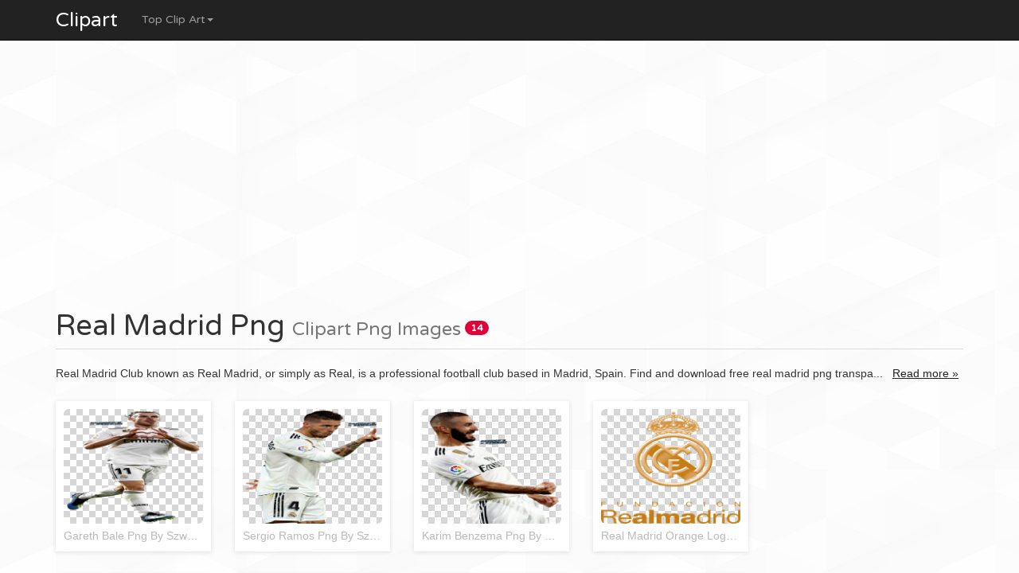

--- FILE ---
content_type: text/html; charset=UTF-8
request_url: https://clipart.info/realmadridpngclipart
body_size: 3724
content:
<!DOCTYPE html>
<html lang="en">
    <head>
		<title>REAL MADRID PNG Clipart Free Images</title>
		<meta charset="utf-8">
		<meta name="description" content="The best ressource of Free real madrid png Clipart art images and PNG with transparent background to download. real madrid png for kids and adults.">
		<meta name="viewport" content="width=device-width, initial-scale=1">
		<link rel="stylesheet" type="text/css" href="css/global.css" />
		<link rel="icon" type="type/png" href="images/ico.png" />
	    <link href="https://fonts.googleapis.com/css?family=Baloo+Bhaina" rel="stylesheet">
		<link href="css/bootstrap.min.css" rel="stylesheet">
	    <link href="css/4-col-portfolio.css" rel="stylesheet">
	   	<script src="js/menu.js"></script>
	   	<script src='https://www.google.com/recaptcha/api.js'></script>
	   	<script type="text/javascript" src="https://ads.vidoomy.com/clipart.info_18133.js" async></script>

	    <!-- HTML5 Shim and Respond.js IE8 support of HTML5 elements and media queries -->
	    <!-- WARNING: Respond.js doesn't work if you view the page via file:// -->
	    <!--[if lt IE 9]>
	        <script src="https://oss.maxcdn.com/libs/html5shiv/3.7.0/html5shiv.js"></script>
	        <script src="https://oss.maxcdn.com/libs/respond.js/1.4.2/respond.min.js"></script>
	    <![endif]-->
		<script type="text/javascript">var switchTo5x=true;</script>
		<script type="text/javascript">stLight.options({publisher: "db631f6e-74ee-4355-9d66-7dac697f0b46", doNotHash: false, doNotCopy: false, hashAddressBar: false});</script>
    </head>
	<body>
		
		<!-- Navigation -->
	    <nav class="navbar navbar-inverse navbar-fixed-top" role="navigation">
	        <div class="container">
	            <!-- Brand and toggle get grouped for better mobile display -->
	            <div class="navbar-header">
	                <button type="button" class="navbar-toggle" data-toggle="collapse" data-target=".js-navbar-collapse">
	                    <span class="sr-only">Toggle navigation</span>
	                    <span class="icon-bar"></span>
	                    <span class="icon-bar"></span>
	                    <span class="icon-bar"></span>
	                </button>
	                <a class="navbar-brand" href="/" title="Clipart.info">Clipart</a>
	            </div>

		<div class="collapse navbar-collapse js-navbar-collapse">
			<ul class="nav navbar-nav">
				<li class="dropdown mega-dropdown">
					
					<a href="#" class="dropdown-toggle" data-toggle="dropdown">Top Clip Art<span class="caret"></span></a>				
					<ul class="dropdown-menu mega-dropdown-menu">
						<!--<li class="col-sm-3">
							<ul>
								<li class="dropdown-header">Features</li>
								<li><a href="#">Cliparts</a></li>
	                            <li><a href="#">PNG Images</a></li>
	                            <li><a href="#">Gifs</a></li>
								<li class="divider"></li>
								<li class="dropdown-header">Fonts</li>
	                            <li><a href="#">Glyphicon</a></li>
								<li><a href="#">Google Fonts</a></li>
							</ul>
						</li> -->
						<li>
							<ul class="container">
								<li class="active"><a href="/logopngclipart">Logo png</a></li>
								<li class="active"><a href="/ronaldopngclipart">Ronaldo png</a></li>
	                            <li class="active"><a href="/messipngclipart">Messi png</a></li>
	                            <li class="active"><a href="/neymarpngclipart">Neymar png</a></li>
								<li class="active"><a href="/heartpngclipart">Heart png</a></li>
	                            <li class="active"><a href="/pawpatrolclipart">Paw Patrol Clipart</a></li>
	                            <li class="active"><a href="/shopkinsclipart">Shopkins Clipart</a></li>
	                            <li class="active"><a href="/tsumtsumclipart">Tsum Tsum Clipart</a></li>
	                            <li class="active"><a href="/emojipngclipart">Emoji Png</a></li>
	                            <li class="active"><a href="/thuglifepngclipart">Thug life png</a></li>
	                            <li class="active"><a href="/thankyouclipart">Thank you clipart</a></li>
	                            <li class="active"><a href="/instagrampngclipart">Instagram png</a></li>
								<li class="active"><a href="/facebookpngclipart">Facebook png</a></li>
								<li class="active"><a href="/snapchatpngclipart">Snapchat png</a></li>  
								<li class="active"><a href="/batmanpngclipart">Batman png</a></li>  
								<li class="active"><a href="/ironmanpngclipart">Iron man png</a></li>  
								<li class="active"><a href="/supermanpngclipart">Super man png</a></li>  
								<li class="active"><a href="/flagpngclipart">Flag png</a></li>  
								<li class="active"><a href="/smokepngclipart">Smoke png</a></li>  
								<li class="active"><a href="/starpngclipart">Star png</a></li>
							</ul>
						</li>
					</ul>		
				</li>
			</ul>
					</div><!-- /.nav-collapse -->
	  </nav>

		<!-- Page content -->
		<div class="container">
			<div class="row">
				<div class="col-md-12">
					<script async src="//pagead2.googlesyndication.com/pagead/js/adsbygoogle.js"></script>
					<!-- clipart.info TOP -->
					<ins class="adsbygoogle"
					     style="display:block"
					     data-ad-client="ca-pub-1752920863941063"
					     data-ad-slot="7386075836"
					     data-ad-format="auto"></ins>
					<script>
					(adsbygoogle = window.adsbygoogle || []).push({});
					</script>
				</div>
			</div>
	<!-- Titre de la page -->
    <div class="row">
        <div class="col-lg-12">
            <h1 class="page-header titrePageCoverH1">Real Madrid Png                <small>Clipart Png Images</small><span class="badge">14</span>
            </h1>
            <p class="more">Real Madrid Club known as Real Madrid, or simply as Real, is a professional football club based in Madrid, Spain. Find and download free real madrid png transparent background logo and real madrid players like Cristiano Ronaldo (CR7), Karim Benzema, Daniel Carvajal, Marcelo Vieira, Gareth Bale, Sergio Ramos, Isco, Marco Asensio, Keylor Navas, Toni Kroos, Luka Modric, Casemiro, Lucas Vazquez...</p>
        </div>
    </div>


    <!-- Contenu de la page -->
    <div class="row" itemscope itemtype="http://schema.org/ImageGallery">
    	<!-- Ad Right -->
        <div class="col-md-2 col-xs-12 adCateg hidden-xs hidden-sm">
	    	<script async src="//pagead2.googlesyndication.com/pagead/js/adsbygoogle.js"></script>
			<!-- Clipart.info - 160x600 À Droite -->
			<ins class="adsbygoogle"
			     style="display:block"
			     data-ad-client="ca-pub-1752920863941063"
			     data-ad-slot="3796999438"
			     data-ad-format="auto"></ins>
			<script>
			(adsbygoogle = window.adsbygoogle || []).push({});
			</script>
   		</div>

   		<!-- Cliparts -->
        <div class="col-md-2 col-xs-4 portfolio-item titres"><figure itemprop="associatedMedia" itemscope itemtype="http://schema.org/ImageObject"><a itemprop="contentUrl" href="gareth-bale-png-by-szwejzi-8540" title="gareth bale png by szwejzi"><img itemprop="thumbnail" class="img-responsive img-rounded transparent" src="/images/minicovers/1536102805gareth-bale-png-by-szwejzi.png" alt="gareth bale png by szwejzi" title="gareth bale png by szwejzi"/><figcaption itemprop="caption description"><span class="titresCategorie">gareth bale png by szwejzi</span></figcaption></a></div></figure><div class="col-md-2 col-xs-4 portfolio-item titres"><figure itemprop="associatedMedia" itemscope itemtype="http://schema.org/ImageObject"><a itemprop="contentUrl" href="sergio-ramos-png-by-szwejzi-8539" title="sergio ramos png by szwejzi"><img itemprop="thumbnail" class="img-responsive img-rounded transparent" src="/images/minicovers/1536102805sergio-ramos-png-by-szwejzi.png" alt="sergio ramos png by szwejzi" title="sergio ramos png by szwejzi"/><figcaption itemprop="caption description"><span class="titresCategorie">sergio ramos png by szwejzi</span></figcaption></a></div></figure><div class="col-md-2 col-xs-4 portfolio-item titres"><figure itemprop="associatedMedia" itemscope itemtype="http://schema.org/ImageObject"><a itemprop="contentUrl" href="karim-benzema-png-by-szwejzi-8538" title="karim benzema png by szwejzi"><img itemprop="thumbnail" class="img-responsive img-rounded transparent" src="/images/minicovers/1536102804karim-benzema-png-by-szwejzi.png" alt="karim benzema png by szwejzi" title="karim benzema png by szwejzi"/><figcaption itemprop="caption description"><span class="titresCategorie">karim benzema png by szwejzi</span></figcaption></a></div></figure><div class="col-md-2 col-xs-4 portfolio-item titres"><figure itemprop="associatedMedia" itemscope itemtype="http://schema.org/ImageObject"><a itemprop="contentUrl" href="real-madrid-orange-logo-png-8303" title="real madrid orange logo png"><img itemprop="thumbnail" class="img-responsive img-rounded transparent" src="/images/minicovers/1526524317real-madrid-orange-logo-png.png" alt="real madrid orange logo png" title="real madrid orange logo png"/><figcaption itemprop="caption description"><span class="titresCategorie">real madrid orange logo png</span></figcaption></a></div></figure><div class="col-md-2 col-xs-4 portfolio-item titres"><figure itemprop="associatedMedia" itemscope itemtype="http://schema.org/ImageObject"><a itemprop="contentUrl" href="real-madrid-club-de-futbol-png-logo-8302" title="real madrid club de futbol png logo"><img itemprop="thumbnail" class="img-responsive img-rounded transparent" src="/images/minicovers/1526524316real-madrid-club-de-futbol-png-logo.png" alt="real madrid club de futbol png logo" title="real madrid club de futbol png logo"/><figcaption itemprop="caption description"><span class="titresCategorie">real madrid club de futbol png logo</span></figcaption></a></div></figure><div class="col-md-2 col-xs-4 portfolio-item titres"><figure itemprop="associatedMedia" itemscope itemtype="http://schema.org/ImageObject"><a itemprop="contentUrl" href="cristiano-ronaldo-cr7-real-madrid-by-dianjay-8301" title="cristiano ronaldo cr7 real madrid by dianjay"><img itemprop="thumbnail" class="img-responsive img-rounded transparent" src="/images/minicovers/1526524315cristiano-ronaldo-cr7-real-madrid-by-dianjay.png" alt="cristiano ronaldo cr7 real madrid by dianjay" title="cristiano ronaldo cr7 real madrid by dianjay"/><figcaption itemprop="caption description"><span class="titresCategorie">cristiano ronaldo cr7 real madrid by dianjay</span></figcaption></a></div></figure><div class="col-md-2 col-xs-4 portfolio-item titres"><figure itemprop="associatedMedia" itemscope itemtype="http://schema.org/ImageObject"><a itemprop="contentUrl" href="real-madrid-logo-png-black-and-white-8300" title="real madrid logo png black and white"><img itemprop="thumbnail" class="img-responsive img-rounded transparent" src="/images/minicovers/1526524315real-madrid-logo-png-black-and-white.png" alt="real madrid logo png black and white" title="real madrid logo png black and white"/><figcaption itemprop="caption description"><span class="titresCategorie">real madrid logo png black and white</span></figcaption></a></div></figure><div class="col-md-2 col-xs-4 portfolio-item titres"><figure itemprop="associatedMedia" itemscope itemtype="http://schema.org/ImageObject"><a itemprop="contentUrl" href="real-madrid-cf-logo-black-and-white-8299" title="real madrid cf logo black and white"><img itemprop="thumbnail" class="img-responsive img-rounded transparent" src="/images/minicovers/1526524314real-madrid-cf-logo-black-and-white.png" alt="real madrid cf logo black and white" title="real madrid cf logo black and white"/><figcaption itemprop="caption description"><span class="titresCategorie">real madrid cf logo black and white</span></figcaption></a></div></figure><div class="col-md-2 col-xs-4 portfolio-item titres"><figure itemprop="associatedMedia" itemscope itemtype="http://schema.org/ImageObject"><a itemprop="contentUrl" href="marco-asensio-real-madrid-png-by-dianjay-8298" title="marco asensio real madrid png by dianjay"><img itemprop="thumbnail" class="img-responsive img-rounded transparent" src="/images/minicovers/1526524314marco-asensio-real-madrid-png-by-dianjay.png" alt="marco asensio real madrid png by dianjay" title="marco asensio real madrid png by dianjay"/><figcaption itemprop="caption description"><span class="titresCategorie">marco asensio real madrid png by dianjay</span></figcaption></a></div></figure><div class="col-md-2 col-xs-4 portfolio-item titres"><figure itemprop="associatedMedia" itemscope itemtype="http://schema.org/ImageObject"><a itemprop="contentUrl" href="real-madrid-1920-png-football-club-8297" title="Real Madrid 1920 Png Football Club"><img itemprop="thumbnail" class="img-responsive img-rounded transparent" src="/images/minicovers/1526524314Real-Madrid-1920-Png-Football-Club.png" alt="Real Madrid 1920 Png Football Club" title="Real Madrid 1920 Png Football Club"/><figcaption itemprop="caption description"><span class="titresCategorie">Real Madrid 1920 Png Football Club</span></figcaption></a></div></figure><div class="col-md-2 col-xs-4 portfolio-item titres"><figure itemprop="associatedMedia" itemscope itemtype="http://schema.org/ImageObject"><a itemprop="contentUrl" href="real-madrid-cf-logo-png-transparent-8296" title="real madrid cf logo png transparent"><img itemprop="thumbnail" class="img-responsive img-rounded transparent" src="/images/minicovers/1526524314real-madrid-cf-logo-png-transparent.png" alt="real madrid cf logo png transparent" title="real madrid cf logo png transparent"/><figcaption itemprop="caption description"><span class="titresCategorie">real madrid cf logo png transparent</span></figcaption></a></div></figure><div class="col-md-2 col-xs-4 portfolio-item titres"><figure itemprop="associatedMedia" itemscope itemtype="http://schema.org/ImageObject"><a itemprop="contentUrl" href="real-madrid-icon-clipart-logo-png-8295" title="real madrid icon clipart logo png"><img itemprop="thumbnail" class="img-responsive img-rounded transparent" src="/images/minicovers/1526524314real-madrid-icon-clipart-logo-png.png" alt="real madrid icon clipart logo png" title="real madrid icon clipart logo png"/><figcaption itemprop="caption description"><span class="titresCategorie">real madrid icon clipart logo png</span></figcaption></a></div></figure><div class="col-md-2 col-xs-4 portfolio-item titres"><figure itemprop="associatedMedia" itemscope itemtype="http://schema.org/ImageObject"><a itemprop="contentUrl" href="real-madrid-cf-logo-png-8294" title="real madrid cf logo png"><img itemprop="thumbnail" class="img-responsive img-rounded transparent" src="/images/minicovers/1526524313real-madrid-cf-logo-png.png" alt="real madrid cf logo png" title="real madrid cf logo png"/><figcaption itemprop="caption description"><span class="titresCategorie">real madrid cf logo png</span></figcaption></a></div></figure><div class="col-md-2 col-xs-4 portfolio-item titres"><figure itemprop="associatedMedia" itemscope itemtype="http://schema.org/ImageObject"><a itemprop="contentUrl" href="real-madrid-png-old-logo-8293" title="Real Madrid Png old logo"><img itemprop="thumbnail" class="img-responsive img-rounded transparent" src="/images/minicovers/1526524313Real-Madrid-Png-old-logo.png" alt="Real Madrid Png old logo" title="Real Madrid Png old logo"/><figcaption itemprop="caption description"><span class="titresCategorie">Real Madrid Png old logo</span></figcaption></a></div></figure>    </div>

    <!-- Breadcrumbs -->
	<ol class="breadcrumb">
	  <li><a href="/" title="Clipart"><span class="glyphicon glyphicon-home"></span></a></li>
	  <li><a href="/realmadridpngclipart"</a><span class="glyphicon glyphicon-th-list"></span> Real Madrid Png</a></li>
	</ol>		

	
			<!-- /.row -->
	        <hr>

	        <div class="row">
				<div class="col-md-12">
					<script async src="//pagead2.googlesyndication.com/pagead/js/adsbygoogle.js"></script>
					<!-- clipart.info TOP -->
					<ins class="adsbygoogle"
					     style="display:block"
					     data-ad-client="ca-pub-1752920863941063"
					     data-ad-slot="7386075836"
					     data-ad-format="auto"></ins>
					<script>
					(adsbygoogle = window.adsbygoogle || []).push({});
					</script>
				</div>
			</div>


	        <!-- Footer -->
			<footer database="No">
	            <div class="row">
	                <div class="col-lg-12">
	                    <p>Copyright 2002 - 2026 &copy; Clipart.info - Download Free High-quality PNG images with transparent background photo.</p>
	                </div>
	                <div class="col-lg-12">
	                    <p><a href="/privacy.php" rel="nofollow">Privacy</a> - <a href="/terms.php" rel="nofollow">Terms of services</a></p>
	                </div>
	            </div>
	            <!-- /.row -->
	        </footer>

		<!-- /.container -->        
	    </div>

			<!-- jQuery -->
	    	<script src="js/jquery.js"></script>

		    <!-- Bootstrap Core JavaScript -->
		    <script src="js/bootstrap.min.js"></script>
			<script src="https://cdnjs.cloudflare.com/ajax/libs/jquery-tools/1.2.7/jquery.tools.min.js"></script>

			<!-- ReadMore -->
	  		<script src="js/index.js"></script>
	   		<script src='https://cdnjs.cloudflare.com/ajax/libs/jquery/3.3.1/jquery.min.js'></script>
			
			<!-- Analytics -->
			<script>
		  (function(i,s,o,g,r,a,m){i['GoogleAnalyticsObject']=r;i[r]=i[r]||function(){
		  (i[r].q=i[r].q||[]).push(arguments)},i[r].l=1*new Date();a=s.createElement(o),
		  m=s.getElementsByTagName(o)[0];a.async=1;a.src=g;m.parentNode.insertBefore(a,m)
		  })(window,document,'script','https://www.google-analytics.com/analytics.js','ga');

		  ga('create', 'UA-71804312-4', 'auto');
		  ga('send', 'pageview');

		</script>

	<script defer src="https://static.cloudflareinsights.com/beacon.min.js/vcd15cbe7772f49c399c6a5babf22c1241717689176015" integrity="sha512-ZpsOmlRQV6y907TI0dKBHq9Md29nnaEIPlkf84rnaERnq6zvWvPUqr2ft8M1aS28oN72PdrCzSjY4U6VaAw1EQ==" data-cf-beacon='{"version":"2024.11.0","token":"6f827853dfdc4c139a19cc01e61cee49","r":1,"server_timing":{"name":{"cfCacheStatus":true,"cfEdge":true,"cfExtPri":true,"cfL4":true,"cfOrigin":true,"cfSpeedBrain":true},"location_startswith":null}}' crossorigin="anonymous"></script>
</body>

</html>



--- FILE ---
content_type: text/html; charset=utf-8
request_url: https://www.google.com/recaptcha/api2/aframe
body_size: -84
content:
<!DOCTYPE HTML><html><head><meta http-equiv="content-type" content="text/html; charset=UTF-8"></head><body><script nonce="zWvOCIShIKRF-E-JyfAfUw">/** Anti-fraud and anti-abuse applications only. See google.com/recaptcha */ try{var clients={'sodar':'https://pagead2.googlesyndication.com/pagead/sodar?'};window.addEventListener("message",function(a){try{if(a.source===window.parent){var b=JSON.parse(a.data);var c=clients[b['id']];if(c){var d=document.createElement('img');d.src=c+b['params']+'&rc='+(localStorage.getItem("rc::a")?sessionStorage.getItem("rc::b"):"");window.document.body.appendChild(d);sessionStorage.setItem("rc::e",parseInt(sessionStorage.getItem("rc::e")||0)+1);localStorage.setItem("rc::h",'1768608739531');}}}catch(b){}});window.parent.postMessage("_grecaptcha_ready", "*");}catch(b){}</script></body></html>